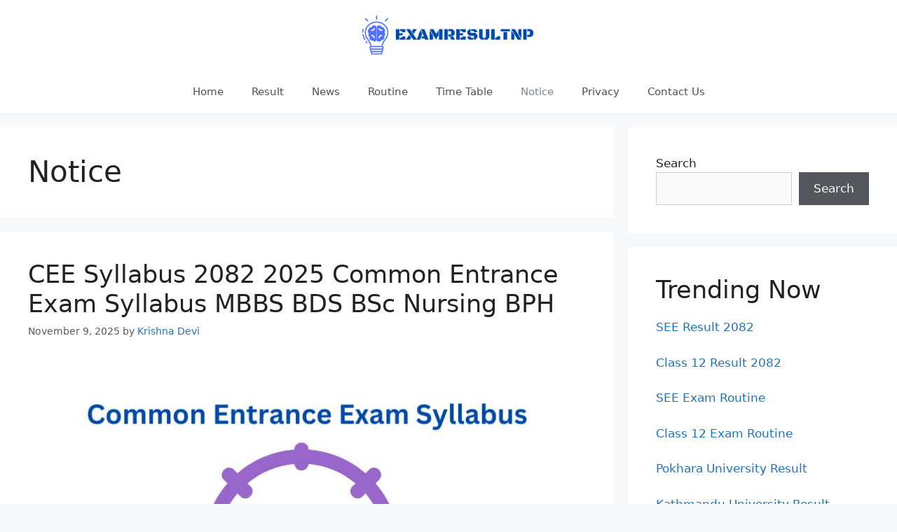

--- FILE ---
content_type: text/html; charset=UTF-8
request_url: https://examresultnp.com/notice/
body_size: 11359
content:
<!DOCTYPE html>
<html lang="en-US" prefix="og: https://ogp.me/ns#">
<head>
	<meta charset="UTF-8">
		<style>img:is([sizes="auto" i], [sizes^="auto," i]) { contain-intrinsic-size: 3000px 1500px }</style>
	<meta name="viewport" content="width=device-width, initial-scale=1">
<!-- Search Engine Optimization by Rank Math - https://rankmath.com/ -->
<title>Notice - Exam Result NP</title>
<meta name="robots" content="follow, noindex"/>
<meta property="og:locale" content="en_US" />
<meta property="og:type" content="article" />
<meta property="og:title" content="Notice - Exam Result NP" />
<meta property="og:url" content="https://examresultnp.com/notice/" />
<meta property="og:site_name" content="Exam Result NP" />
<meta property="article:publisher" content="https://www.facebook.com/examresultnnp/" />
<meta property="og:image" content="https://examresultnp.com/wp-content/uploads/2021/12/4.png" />
<meta property="og:image:secure_url" content="https://examresultnp.com/wp-content/uploads/2021/12/4.png" />
<meta property="og:image:width" content="500" />
<meta property="og:image:height" content="500" />
<meta property="og:image:alt" content="ExamResultNP" />
<meta property="og:image:type" content="image/png" />
<meta name="twitter:card" content="summary_large_image" />
<meta name="twitter:title" content="Notice - Exam Result NP" />
<meta name="twitter:site" content="@examresultnp" />
<meta name="twitter:image" content="https://examresultnp.com/wp-content/uploads/2021/12/4.png" />
<meta name="twitter:label1" content="Posts" />
<meta name="twitter:data1" content="3" />
<script type="application/ld+json" class="rank-math-schema">{"@context":"https://schema.org","@graph":[{"@type":"Person","@id":"https://examresultnp.com/#person","name":"ExamResultNP","sameAs":["https://www.facebook.com/examresultnnp/","https://twitter.com/examresultnp"],"image":{"@type":"ImageObject","@id":"https://examresultnp.com/#logo","url":"http://examresultnp.com/wp-content/uploads/2021/12/cropped-4.png","contentUrl":"http://examresultnp.com/wp-content/uploads/2021/12/cropped-4.png","caption":"ExamResultNP","inLanguage":"en-US","width":"346","height":"85"}},{"@type":"WebSite","@id":"https://examresultnp.com/#website","url":"https://examresultnp.com","name":"ExamResultNP","publisher":{"@id":"https://examresultnp.com/#person"},"inLanguage":"en-US"},{"@type":"BreadcrumbList","@id":"https://examresultnp.com/notice/#breadcrumb","itemListElement":[{"@type":"ListItem","position":"1","item":{"@id":"http://examresultnp.com","name":"Home"}},{"@type":"ListItem","position":"2","item":{"@id":"https://examresultnp.com/notice/","name":"Notice"}}]},{"@type":"CollectionPage","@id":"https://examresultnp.com/notice/#webpage","url":"https://examresultnp.com/notice/","name":"Notice - Exam Result NP","isPartOf":{"@id":"https://examresultnp.com/#website"},"inLanguage":"en-US","breadcrumb":{"@id":"https://examresultnp.com/notice/#breadcrumb"}}]}</script>
<!-- /Rank Math WordPress SEO plugin -->

<script>
window._wpemojiSettings = {"baseUrl":"https:\/\/s.w.org\/images\/core\/emoji\/16.0.1\/72x72\/","ext":".png","svgUrl":"https:\/\/s.w.org\/images\/core\/emoji\/16.0.1\/svg\/","svgExt":".svg","source":{"concatemoji":"https:\/\/examresultnp.com\/wp-includes\/js\/wp-emoji-release.min.js?ver=6.8.3"}};
/*! This file is auto-generated */
!function(s,n){var o,i,e;function c(e){try{var t={supportTests:e,timestamp:(new Date).valueOf()};sessionStorage.setItem(o,JSON.stringify(t))}catch(e){}}function p(e,t,n){e.clearRect(0,0,e.canvas.width,e.canvas.height),e.fillText(t,0,0);var t=new Uint32Array(e.getImageData(0,0,e.canvas.width,e.canvas.height).data),a=(e.clearRect(0,0,e.canvas.width,e.canvas.height),e.fillText(n,0,0),new Uint32Array(e.getImageData(0,0,e.canvas.width,e.canvas.height).data));return t.every(function(e,t){return e===a[t]})}function u(e,t){e.clearRect(0,0,e.canvas.width,e.canvas.height),e.fillText(t,0,0);for(var n=e.getImageData(16,16,1,1),a=0;a<n.data.length;a++)if(0!==n.data[a])return!1;return!0}function f(e,t,n,a){switch(t){case"flag":return n(e,"\ud83c\udff3\ufe0f\u200d\u26a7\ufe0f","\ud83c\udff3\ufe0f\u200b\u26a7\ufe0f")?!1:!n(e,"\ud83c\udde8\ud83c\uddf6","\ud83c\udde8\u200b\ud83c\uddf6")&&!n(e,"\ud83c\udff4\udb40\udc67\udb40\udc62\udb40\udc65\udb40\udc6e\udb40\udc67\udb40\udc7f","\ud83c\udff4\u200b\udb40\udc67\u200b\udb40\udc62\u200b\udb40\udc65\u200b\udb40\udc6e\u200b\udb40\udc67\u200b\udb40\udc7f");case"emoji":return!a(e,"\ud83e\udedf")}return!1}function g(e,t,n,a){var r="undefined"!=typeof WorkerGlobalScope&&self instanceof WorkerGlobalScope?new OffscreenCanvas(300,150):s.createElement("canvas"),o=r.getContext("2d",{willReadFrequently:!0}),i=(o.textBaseline="top",o.font="600 32px Arial",{});return e.forEach(function(e){i[e]=t(o,e,n,a)}),i}function t(e){var t=s.createElement("script");t.src=e,t.defer=!0,s.head.appendChild(t)}"undefined"!=typeof Promise&&(o="wpEmojiSettingsSupports",i=["flag","emoji"],n.supports={everything:!0,everythingExceptFlag:!0},e=new Promise(function(e){s.addEventListener("DOMContentLoaded",e,{once:!0})}),new Promise(function(t){var n=function(){try{var e=JSON.parse(sessionStorage.getItem(o));if("object"==typeof e&&"number"==typeof e.timestamp&&(new Date).valueOf()<e.timestamp+604800&&"object"==typeof e.supportTests)return e.supportTests}catch(e){}return null}();if(!n){if("undefined"!=typeof Worker&&"undefined"!=typeof OffscreenCanvas&&"undefined"!=typeof URL&&URL.createObjectURL&&"undefined"!=typeof Blob)try{var e="postMessage("+g.toString()+"("+[JSON.stringify(i),f.toString(),p.toString(),u.toString()].join(",")+"));",a=new Blob([e],{type:"text/javascript"}),r=new Worker(URL.createObjectURL(a),{name:"wpTestEmojiSupports"});return void(r.onmessage=function(e){c(n=e.data),r.terminate(),t(n)})}catch(e){}c(n=g(i,f,p,u))}t(n)}).then(function(e){for(var t in e)n.supports[t]=e[t],n.supports.everything=n.supports.everything&&n.supports[t],"flag"!==t&&(n.supports.everythingExceptFlag=n.supports.everythingExceptFlag&&n.supports[t]);n.supports.everythingExceptFlag=n.supports.everythingExceptFlag&&!n.supports.flag,n.DOMReady=!1,n.readyCallback=function(){n.DOMReady=!0}}).then(function(){return e}).then(function(){var e;n.supports.everything||(n.readyCallback(),(e=n.source||{}).concatemoji?t(e.concatemoji):e.wpemoji&&e.twemoji&&(t(e.twemoji),t(e.wpemoji)))}))}((window,document),window._wpemojiSettings);
</script>
<style id='wp-emoji-styles-inline-css'>

	img.wp-smiley, img.emoji {
		display: inline !important;
		border: none !important;
		box-shadow: none !important;
		height: 1em !important;
		width: 1em !important;
		margin: 0 0.07em !important;
		vertical-align: -0.1em !important;
		background: none !important;
		padding: 0 !important;
	}
</style>
<link rel='stylesheet' id='wp-block-library-css' href='https://examresultnp.com/wp-includes/css/dist/block-library/style.min.css?ver=6.8.3' media='all' />
<style id='classic-theme-styles-inline-css'>
/*! This file is auto-generated */
.wp-block-button__link{color:#fff;background-color:#32373c;border-radius:9999px;box-shadow:none;text-decoration:none;padding:calc(.667em + 2px) calc(1.333em + 2px);font-size:1.125em}.wp-block-file__button{background:#32373c;color:#fff;text-decoration:none}
</style>
<style id='global-styles-inline-css'>
:root{--wp--preset--aspect-ratio--square: 1;--wp--preset--aspect-ratio--4-3: 4/3;--wp--preset--aspect-ratio--3-4: 3/4;--wp--preset--aspect-ratio--3-2: 3/2;--wp--preset--aspect-ratio--2-3: 2/3;--wp--preset--aspect-ratio--16-9: 16/9;--wp--preset--aspect-ratio--9-16: 9/16;--wp--preset--color--black: #000000;--wp--preset--color--cyan-bluish-gray: #abb8c3;--wp--preset--color--white: #ffffff;--wp--preset--color--pale-pink: #f78da7;--wp--preset--color--vivid-red: #cf2e2e;--wp--preset--color--luminous-vivid-orange: #ff6900;--wp--preset--color--luminous-vivid-amber: #fcb900;--wp--preset--color--light-green-cyan: #7bdcb5;--wp--preset--color--vivid-green-cyan: #00d084;--wp--preset--color--pale-cyan-blue: #8ed1fc;--wp--preset--color--vivid-cyan-blue: #0693e3;--wp--preset--color--vivid-purple: #9b51e0;--wp--preset--color--contrast: var(--contrast);--wp--preset--color--contrast-2: var(--contrast-2);--wp--preset--color--contrast-3: var(--contrast-3);--wp--preset--color--base: var(--base);--wp--preset--color--base-2: var(--base-2);--wp--preset--color--base-3: var(--base-3);--wp--preset--color--accent: var(--accent);--wp--preset--gradient--vivid-cyan-blue-to-vivid-purple: linear-gradient(135deg,rgba(6,147,227,1) 0%,rgb(155,81,224) 100%);--wp--preset--gradient--light-green-cyan-to-vivid-green-cyan: linear-gradient(135deg,rgb(122,220,180) 0%,rgb(0,208,130) 100%);--wp--preset--gradient--luminous-vivid-amber-to-luminous-vivid-orange: linear-gradient(135deg,rgba(252,185,0,1) 0%,rgba(255,105,0,1) 100%);--wp--preset--gradient--luminous-vivid-orange-to-vivid-red: linear-gradient(135deg,rgba(255,105,0,1) 0%,rgb(207,46,46) 100%);--wp--preset--gradient--very-light-gray-to-cyan-bluish-gray: linear-gradient(135deg,rgb(238,238,238) 0%,rgb(169,184,195) 100%);--wp--preset--gradient--cool-to-warm-spectrum: linear-gradient(135deg,rgb(74,234,220) 0%,rgb(151,120,209) 20%,rgb(207,42,186) 40%,rgb(238,44,130) 60%,rgb(251,105,98) 80%,rgb(254,248,76) 100%);--wp--preset--gradient--blush-light-purple: linear-gradient(135deg,rgb(255,206,236) 0%,rgb(152,150,240) 100%);--wp--preset--gradient--blush-bordeaux: linear-gradient(135deg,rgb(254,205,165) 0%,rgb(254,45,45) 50%,rgb(107,0,62) 100%);--wp--preset--gradient--luminous-dusk: linear-gradient(135deg,rgb(255,203,112) 0%,rgb(199,81,192) 50%,rgb(65,88,208) 100%);--wp--preset--gradient--pale-ocean: linear-gradient(135deg,rgb(255,245,203) 0%,rgb(182,227,212) 50%,rgb(51,167,181) 100%);--wp--preset--gradient--electric-grass: linear-gradient(135deg,rgb(202,248,128) 0%,rgb(113,206,126) 100%);--wp--preset--gradient--midnight: linear-gradient(135deg,rgb(2,3,129) 0%,rgb(40,116,252) 100%);--wp--preset--font-size--small: 13px;--wp--preset--font-size--medium: 20px;--wp--preset--font-size--large: 36px;--wp--preset--font-size--x-large: 42px;--wp--preset--spacing--20: 0.44rem;--wp--preset--spacing--30: 0.67rem;--wp--preset--spacing--40: 1rem;--wp--preset--spacing--50: 1.5rem;--wp--preset--spacing--60: 2.25rem;--wp--preset--spacing--70: 3.38rem;--wp--preset--spacing--80: 5.06rem;--wp--preset--shadow--natural: 6px 6px 9px rgba(0, 0, 0, 0.2);--wp--preset--shadow--deep: 12px 12px 50px rgba(0, 0, 0, 0.4);--wp--preset--shadow--sharp: 6px 6px 0px rgba(0, 0, 0, 0.2);--wp--preset--shadow--outlined: 6px 6px 0px -3px rgba(255, 255, 255, 1), 6px 6px rgba(0, 0, 0, 1);--wp--preset--shadow--crisp: 6px 6px 0px rgba(0, 0, 0, 1);}:where(.is-layout-flex){gap: 0.5em;}:where(.is-layout-grid){gap: 0.5em;}body .is-layout-flex{display: flex;}.is-layout-flex{flex-wrap: wrap;align-items: center;}.is-layout-flex > :is(*, div){margin: 0;}body .is-layout-grid{display: grid;}.is-layout-grid > :is(*, div){margin: 0;}:where(.wp-block-columns.is-layout-flex){gap: 2em;}:where(.wp-block-columns.is-layout-grid){gap: 2em;}:where(.wp-block-post-template.is-layout-flex){gap: 1.25em;}:where(.wp-block-post-template.is-layout-grid){gap: 1.25em;}.has-black-color{color: var(--wp--preset--color--black) !important;}.has-cyan-bluish-gray-color{color: var(--wp--preset--color--cyan-bluish-gray) !important;}.has-white-color{color: var(--wp--preset--color--white) !important;}.has-pale-pink-color{color: var(--wp--preset--color--pale-pink) !important;}.has-vivid-red-color{color: var(--wp--preset--color--vivid-red) !important;}.has-luminous-vivid-orange-color{color: var(--wp--preset--color--luminous-vivid-orange) !important;}.has-luminous-vivid-amber-color{color: var(--wp--preset--color--luminous-vivid-amber) !important;}.has-light-green-cyan-color{color: var(--wp--preset--color--light-green-cyan) !important;}.has-vivid-green-cyan-color{color: var(--wp--preset--color--vivid-green-cyan) !important;}.has-pale-cyan-blue-color{color: var(--wp--preset--color--pale-cyan-blue) !important;}.has-vivid-cyan-blue-color{color: var(--wp--preset--color--vivid-cyan-blue) !important;}.has-vivid-purple-color{color: var(--wp--preset--color--vivid-purple) !important;}.has-black-background-color{background-color: var(--wp--preset--color--black) !important;}.has-cyan-bluish-gray-background-color{background-color: var(--wp--preset--color--cyan-bluish-gray) !important;}.has-white-background-color{background-color: var(--wp--preset--color--white) !important;}.has-pale-pink-background-color{background-color: var(--wp--preset--color--pale-pink) !important;}.has-vivid-red-background-color{background-color: var(--wp--preset--color--vivid-red) !important;}.has-luminous-vivid-orange-background-color{background-color: var(--wp--preset--color--luminous-vivid-orange) !important;}.has-luminous-vivid-amber-background-color{background-color: var(--wp--preset--color--luminous-vivid-amber) !important;}.has-light-green-cyan-background-color{background-color: var(--wp--preset--color--light-green-cyan) !important;}.has-vivid-green-cyan-background-color{background-color: var(--wp--preset--color--vivid-green-cyan) !important;}.has-pale-cyan-blue-background-color{background-color: var(--wp--preset--color--pale-cyan-blue) !important;}.has-vivid-cyan-blue-background-color{background-color: var(--wp--preset--color--vivid-cyan-blue) !important;}.has-vivid-purple-background-color{background-color: var(--wp--preset--color--vivid-purple) !important;}.has-black-border-color{border-color: var(--wp--preset--color--black) !important;}.has-cyan-bluish-gray-border-color{border-color: var(--wp--preset--color--cyan-bluish-gray) !important;}.has-white-border-color{border-color: var(--wp--preset--color--white) !important;}.has-pale-pink-border-color{border-color: var(--wp--preset--color--pale-pink) !important;}.has-vivid-red-border-color{border-color: var(--wp--preset--color--vivid-red) !important;}.has-luminous-vivid-orange-border-color{border-color: var(--wp--preset--color--luminous-vivid-orange) !important;}.has-luminous-vivid-amber-border-color{border-color: var(--wp--preset--color--luminous-vivid-amber) !important;}.has-light-green-cyan-border-color{border-color: var(--wp--preset--color--light-green-cyan) !important;}.has-vivid-green-cyan-border-color{border-color: var(--wp--preset--color--vivid-green-cyan) !important;}.has-pale-cyan-blue-border-color{border-color: var(--wp--preset--color--pale-cyan-blue) !important;}.has-vivid-cyan-blue-border-color{border-color: var(--wp--preset--color--vivid-cyan-blue) !important;}.has-vivid-purple-border-color{border-color: var(--wp--preset--color--vivid-purple) !important;}.has-vivid-cyan-blue-to-vivid-purple-gradient-background{background: var(--wp--preset--gradient--vivid-cyan-blue-to-vivid-purple) !important;}.has-light-green-cyan-to-vivid-green-cyan-gradient-background{background: var(--wp--preset--gradient--light-green-cyan-to-vivid-green-cyan) !important;}.has-luminous-vivid-amber-to-luminous-vivid-orange-gradient-background{background: var(--wp--preset--gradient--luminous-vivid-amber-to-luminous-vivid-orange) !important;}.has-luminous-vivid-orange-to-vivid-red-gradient-background{background: var(--wp--preset--gradient--luminous-vivid-orange-to-vivid-red) !important;}.has-very-light-gray-to-cyan-bluish-gray-gradient-background{background: var(--wp--preset--gradient--very-light-gray-to-cyan-bluish-gray) !important;}.has-cool-to-warm-spectrum-gradient-background{background: var(--wp--preset--gradient--cool-to-warm-spectrum) !important;}.has-blush-light-purple-gradient-background{background: var(--wp--preset--gradient--blush-light-purple) !important;}.has-blush-bordeaux-gradient-background{background: var(--wp--preset--gradient--blush-bordeaux) !important;}.has-luminous-dusk-gradient-background{background: var(--wp--preset--gradient--luminous-dusk) !important;}.has-pale-ocean-gradient-background{background: var(--wp--preset--gradient--pale-ocean) !important;}.has-electric-grass-gradient-background{background: var(--wp--preset--gradient--electric-grass) !important;}.has-midnight-gradient-background{background: var(--wp--preset--gradient--midnight) !important;}.has-small-font-size{font-size: var(--wp--preset--font-size--small) !important;}.has-medium-font-size{font-size: var(--wp--preset--font-size--medium) !important;}.has-large-font-size{font-size: var(--wp--preset--font-size--large) !important;}.has-x-large-font-size{font-size: var(--wp--preset--font-size--x-large) !important;}
:where(.wp-block-post-template.is-layout-flex){gap: 1.25em;}:where(.wp-block-post-template.is-layout-grid){gap: 1.25em;}
:where(.wp-block-columns.is-layout-flex){gap: 2em;}:where(.wp-block-columns.is-layout-grid){gap: 2em;}
:root :where(.wp-block-pullquote){font-size: 1.5em;line-height: 1.6;}
</style>
<link rel='stylesheet' id='contact-form-7-css' href='https://examresultnp.com/wp-content/plugins/contact-form-7/includes/css/styles.css?ver=6.1.3' media='all' />
<link rel='stylesheet' id='generate-style-css' href='https://examresultnp.com/wp-content/themes/generatepress/assets/css/main.min.css?ver=3.6.0' media='all' />
<style id='generate-style-inline-css'>
body{background-color:#f7f8f9;color:#222222;}a{color:var(--accent);}a:hover, a:focus, a:active{color:#000000;}.grid-container{max-width:1280px;}.wp-block-group__inner-container{max-width:1280px;margin-left:auto;margin-right:auto;}.site-header .header-image{width:250px;}:root{--contrast:#222222;--contrast-2:#575760;--contrast-3:#b2b2be;--base:#f0f0f0;--base-2:#f7f8f9;--base-3:#ffffff;--accent:#1e73be;}:root .has-contrast-color{color:var(--contrast);}:root .has-contrast-background-color{background-color:var(--contrast);}:root .has-contrast-2-color{color:var(--contrast-2);}:root .has-contrast-2-background-color{background-color:var(--contrast-2);}:root .has-contrast-3-color{color:var(--contrast-3);}:root .has-contrast-3-background-color{background-color:var(--contrast-3);}:root .has-base-color{color:var(--base);}:root .has-base-background-color{background-color:var(--base);}:root .has-base-2-color{color:var(--base-2);}:root .has-base-2-background-color{background-color:var(--base-2);}:root .has-base-3-color{color:var(--base-3);}:root .has-base-3-background-color{background-color:var(--base-3);}:root .has-accent-color{color:var(--accent);}:root .has-accent-background-color{background-color:var(--accent);}.top-bar{background-color:#636363;color:#ffffff;}.top-bar a{color:#ffffff;}.top-bar a:hover{color:#303030;}.site-header{background-color:#ffffff;}.main-title a,.main-title a:hover{color:#515151;}.site-description{color:#757575;}.mobile-menu-control-wrapper .menu-toggle,.mobile-menu-control-wrapper .menu-toggle:hover,.mobile-menu-control-wrapper .menu-toggle:focus,.has-inline-mobile-toggle #site-navigation.toggled{background-color:rgba(0, 0, 0, 0.02);}.main-navigation,.main-navigation ul ul{background-color:#ffffff;}.main-navigation .main-nav ul li a, .main-navigation .menu-toggle, .main-navigation .menu-bar-items{color:#515151;}.main-navigation .main-nav ul li:not([class*="current-menu-"]):hover > a, .main-navigation .main-nav ul li:not([class*="current-menu-"]):focus > a, .main-navigation .main-nav ul li.sfHover:not([class*="current-menu-"]) > a, .main-navigation .menu-bar-item:hover > a, .main-navigation .menu-bar-item.sfHover > a{color:#7a8896;background-color:#ffffff;}button.menu-toggle:hover,button.menu-toggle:focus{color:#515151;}.main-navigation .main-nav ul li[class*="current-menu-"] > a{color:#7a8896;background-color:#ffffff;}.navigation-search input[type="search"],.navigation-search input[type="search"]:active, .navigation-search input[type="search"]:focus, .main-navigation .main-nav ul li.search-item.active > a, .main-navigation .menu-bar-items .search-item.active > a{color:#7a8896;background-color:#ffffff;}.main-navigation ul ul{background-color:#eaeaea;}.main-navigation .main-nav ul ul li a{color:#515151;}.main-navigation .main-nav ul ul li:not([class*="current-menu-"]):hover > a,.main-navigation .main-nav ul ul li:not([class*="current-menu-"]):focus > a, .main-navigation .main-nav ul ul li.sfHover:not([class*="current-menu-"]) > a{color:#7a8896;background-color:#eaeaea;}.main-navigation .main-nav ul ul li[class*="current-menu-"] > a{color:#7a8896;background-color:#eaeaea;}.separate-containers .inside-article, .separate-containers .comments-area, .separate-containers .page-header, .one-container .container, .separate-containers .paging-navigation, .inside-page-header{background-color:#ffffff;}.entry-title a{color:#222222;}.entry-title a:hover{color:#55555e;}.entry-meta{color:#595959;}.sidebar .widget{background-color:#ffffff;}.footer-widgets{background-color:#ffffff;}.footer-widgets .widget-title{color:#000000;}.site-info{color:#ffffff;background-color:#55555e;}.site-info a{color:#ffffff;}.site-info a:hover{color:#d3d3d3;}.footer-bar .widget_nav_menu .current-menu-item a{color:#d3d3d3;}input[type="text"],input[type="email"],input[type="url"],input[type="password"],input[type="search"],input[type="tel"],input[type="number"],textarea,select{color:#666666;background-color:#fafafa;border-color:#cccccc;}input[type="text"]:focus,input[type="email"]:focus,input[type="url"]:focus,input[type="password"]:focus,input[type="search"]:focus,input[type="tel"]:focus,input[type="number"]:focus,textarea:focus,select:focus{color:#666666;background-color:#ffffff;border-color:#bfbfbf;}button,html input[type="button"],input[type="reset"],input[type="submit"],a.button,a.wp-block-button__link:not(.has-background){color:#ffffff;background-color:#55555e;}button:hover,html input[type="button"]:hover,input[type="reset"]:hover,input[type="submit"]:hover,a.button:hover,button:focus,html input[type="button"]:focus,input[type="reset"]:focus,input[type="submit"]:focus,a.button:focus,a.wp-block-button__link:not(.has-background):active,a.wp-block-button__link:not(.has-background):focus,a.wp-block-button__link:not(.has-background):hover{color:#ffffff;background-color:#3f4047;}a.generate-back-to-top{background-color:rgba( 0,0,0,0.4 );color:#ffffff;}a.generate-back-to-top:hover,a.generate-back-to-top:focus{background-color:rgba( 0,0,0,0.6 );color:#ffffff;}:root{--gp-search-modal-bg-color:var(--base-3);--gp-search-modal-text-color:var(--contrast);--gp-search-modal-overlay-bg-color:rgba(0,0,0,0.2);}@media (max-width: 768px){.main-navigation .menu-bar-item:hover > a, .main-navigation .menu-bar-item.sfHover > a{background:none;color:#515151;}}.nav-below-header .main-navigation .inside-navigation.grid-container, .nav-above-header .main-navigation .inside-navigation.grid-container{padding:0px 20px 0px 20px;}.site-main .wp-block-group__inner-container{padding:40px;}.separate-containers .paging-navigation{padding-top:20px;padding-bottom:20px;}.entry-content .alignwide, body:not(.no-sidebar) .entry-content .alignfull{margin-left:-40px;width:calc(100% + 80px);max-width:calc(100% + 80px);}.rtl .menu-item-has-children .dropdown-menu-toggle{padding-left:20px;}.rtl .main-navigation .main-nav ul li.menu-item-has-children > a{padding-right:20px;}@media (max-width:768px){.separate-containers .inside-article, .separate-containers .comments-area, .separate-containers .page-header, .separate-containers .paging-navigation, .one-container .site-content, .inside-page-header{padding:30px;}.site-main .wp-block-group__inner-container{padding:30px;}.inside-top-bar{padding-right:30px;padding-left:30px;}.inside-header{padding-right:30px;padding-left:30px;}.widget-area .widget{padding-top:30px;padding-right:30px;padding-bottom:30px;padding-left:30px;}.footer-widgets-container{padding-top:30px;padding-right:30px;padding-bottom:30px;padding-left:30px;}.inside-site-info{padding-right:30px;padding-left:30px;}.entry-content .alignwide, body:not(.no-sidebar) .entry-content .alignfull{margin-left:-30px;width:calc(100% + 60px);max-width:calc(100% + 60px);}.one-container .site-main .paging-navigation{margin-bottom:20px;}}/* End cached CSS */.is-right-sidebar{width:30%;}.is-left-sidebar{width:30%;}.site-content .content-area{width:70%;}@media (max-width: 768px){.main-navigation .menu-toggle,.sidebar-nav-mobile:not(#sticky-placeholder){display:block;}.main-navigation ul,.gen-sidebar-nav,.main-navigation:not(.slideout-navigation):not(.toggled) .main-nav > ul,.has-inline-mobile-toggle #site-navigation .inside-navigation > *:not(.navigation-search):not(.main-nav){display:none;}.nav-align-right .inside-navigation,.nav-align-center .inside-navigation{justify-content:space-between;}}
.dynamic-author-image-rounded{border-radius:100%;}.dynamic-featured-image, .dynamic-author-image{vertical-align:middle;}.one-container.blog .dynamic-content-template:not(:last-child), .one-container.archive .dynamic-content-template:not(:last-child){padding-bottom:0px;}.dynamic-entry-excerpt > p:last-child{margin-bottom:0px;}
</style>
<link rel='stylesheet' id='generate-font-icons-css' href='https://examresultnp.com/wp-content/themes/generatepress/assets/css/components/font-icons.min.css?ver=3.6.0' media='all' />
<link rel='stylesheet' id='generate-blog-images-css' href='https://examresultnp.com/wp-content/plugins/gp-premium/blog/functions/css/featured-images.min.css?ver=2.5.5' media='all' />
<link rel='stylesheet' id='generate-navigation-branding-css' href='https://examresultnp.com/wp-content/plugins/gp-premium/menu-plus/functions/css/navigation-branding-flex.min.css?ver=2.5.5' media='all' />
<style id='generate-navigation-branding-inline-css'>
@media (max-width: 768px){.site-header, #site-navigation, #sticky-navigation{display:none !important;opacity:0.0;}#mobile-header{display:block !important;width:100% !important;}#mobile-header .main-nav > ul{display:none;}#mobile-header.toggled .main-nav > ul, #mobile-header .menu-toggle, #mobile-header .mobile-bar-items{display:block;}#mobile-header .main-nav{-ms-flex:0 0 100%;flex:0 0 100%;-webkit-box-ordinal-group:5;-ms-flex-order:4;order:4;}}.main-navigation.has-branding .inside-navigation.grid-container, .main-navigation.has-branding.grid-container .inside-navigation:not(.grid-container){padding:0px 40px 0px 40px;}.main-navigation.has-branding:not(.grid-container) .inside-navigation:not(.grid-container) .navigation-branding{margin-left:10px;}.navigation-branding img, .site-logo.mobile-header-logo img{height:60px;width:auto;}.navigation-branding .main-title{line-height:60px;}@media (max-width: 768px){.main-navigation.has-branding.nav-align-center .menu-bar-items, .main-navigation.has-sticky-branding.navigation-stick.nav-align-center .menu-bar-items{margin-left:auto;}.navigation-branding{margin-right:auto;margin-left:10px;}.navigation-branding .main-title, .mobile-header-navigation .site-logo{margin-left:10px;}.main-navigation.has-branding .inside-navigation.grid-container{padding:0px;}}
</style>
<link rel="https://api.w.org/" href="https://examresultnp.com/wp-json/" /><link rel="alternate" title="JSON" type="application/json" href="https://examresultnp.com/wp-json/wp/v2/categories/5" /><!-- Google tag (gtag.js) -->
<script async src="https://www.googletagmanager.com/gtag/js?id=G-0WG7XJE0CE"></script>
<script>
  window.dataLayer = window.dataLayer || [];
  function gtag(){dataLayer.push(arguments);}
  gtag('js', new Date());

  gtag('config', 'G-0WG7XJE0CE');
</script><link rel="icon" href="https://examresultnp.com/wp-content/uploads/2021/12/cropped-Examresultnp-32x32.png" sizes="32x32" />
<link rel="icon" href="https://examresultnp.com/wp-content/uploads/2021/12/cropped-Examresultnp-192x192.png" sizes="192x192" />
<link rel="apple-touch-icon" href="https://examresultnp.com/wp-content/uploads/2021/12/cropped-Examresultnp-180x180.png" />
<meta name="msapplication-TileImage" content="https://examresultnp.com/wp-content/uploads/2021/12/cropped-Examresultnp-270x270.png" />
		<style id="wp-custom-css">
			/* After Post Social Share Design by web insights*/

.examresultnp-social-wrapper {
    margin: 30px 0;
    font-size: 0;
}

.examresultnp-social-wrapper span {
    font-weight: bold;
    padding-right: 10px;
    font-size: 16px;
}

.examresultnp-social-sharing {
    font-size: 17px;
    padding: 7px 20px;
}

@media only screen and (max-width: 600px) {
    .examresultnp-social-sharing {
        font-size: 17px;
        padding: 6px 17px;
        display: inline-block;
    }
	.examresultnp-social-wrapper {
    margin: 30px 0px;
    font-size: 0;
}


}

.examresultnp-social-sharing svg {
    position: relative;
    top: 0.15em;
    display: inline-block;
}

.examresultnp-social-sharing:first-of-type {
    border-radius: 100px 0 0 100px;
}

.examresultnp-social-sharing:last-of-type {
    border-radius: 0 100px 100px 0;
}

.examresultnp-social-facebook {
    fill: #fff;
    background-color: rgba(59, 89, 152, 1);

}

.examresultnp-social-facebook:hover {
    background-color: rgba(59, 89, 152, .8);
}

.examresultnp-social-twitter {
    fill: #fff;
    background-color: rgba(29, 161, 242, 1);
}

.examresultnp-social-twitter:hover {
    background-color: rgba(29, 161, 242, .8);
}

.examresultnp-social-pinterest {
    fill: #fff;
    background-color: rgba(189, 8, 28, 1);
}

.examresultnp-social-pinterest:hover {
    background-color: rgba(189, 8, 28, .8);
}

.examresultnp-social-linkedin {
    fill: #fff;
    background-color: rgba(0, 119, 181, 1);
}

.examresultnp-social-linkedin:hover {
    background-color: rgba(0, 119, 181, .8);
}

.examresultnp-social-whatsapp {
    fill: #fff;
    background-color: rgba(37, 211, 102, 1);
}

.examresultnp-social-whatsapp:hover {
    background-color: rgba(37, 211, 102, .8);
}

.examresultnp-social-reddit {
    fill: #fff;
    background-color: rgba(255, 87, 0, 1);
}

.examresultnp-social-reddit:hover {
    background-color: rgba(255, 87, 0, .8);
}

		</style>
		</head>

<body class="archive category category-notice category-5 wp-custom-logo wp-embed-responsive wp-theme-generatepress post-image-below-header post-image-aligned-center sticky-menu-fade mobile-header mobile-header-logo right-sidebar nav-below-header separate-containers header-aligned-center dropdown-hover" itemtype="https://schema.org/Blog" itemscope>
	<a class="screen-reader-text skip-link" href="#content" title="Skip to content">Skip to content</a>		<header class="site-header" id="masthead" aria-label="Site"  itemtype="https://schema.org/WPHeader" itemscope>
			<div class="inside-header">
				<div class="site-logo">
					<a href="https://examresultnp.com/" rel="home">
						<img  class="header-image is-logo-image" alt="Exam Result NP" src="https://examresultnp.com/wp-content/uploads/2021/12/cropped-4.png" width="346" height="85" />
					</a>
				</div>			</div>
		</header>
				<nav id="mobile-header" itemtype="https://schema.org/SiteNavigationElement" itemscope class="main-navigation mobile-header-navigation has-branding">
			<div class="inside-navigation grid-container grid-parent">
				<div class="site-logo mobile-header-logo">
						<a href="https://examresultnp.com/" title="Exam Result NP" rel="home">
							<img src="https://examresultnp.com/wp-content/uploads/2021/12/cropped-4.png" alt="Exam Result NP" class="is-logo-image" width="346" height="85" />
						</a>
					</div>					<button class="menu-toggle" aria-controls="mobile-menu" aria-expanded="false">
						<span class="screen-reader-text">Menu</span>					</button>
					<div id="mobile-menu" class="main-nav"><ul id="menu-menu" class=" menu sf-menu"><li id="menu-item-15" class="menu-item menu-item-type-custom menu-item-object-custom menu-item-home menu-item-15"><a href="https://examresultnp.com">Home</a></li>
<li id="menu-item-12" class="menu-item menu-item-type-taxonomy menu-item-object-category menu-item-12"><a href="https://examresultnp.com/result/">Result</a></li>
<li id="menu-item-17" class="menu-item menu-item-type-taxonomy menu-item-object-category menu-item-17"><a href="https://examresultnp.com/news/">News</a></li>
<li id="menu-item-13" class="menu-item menu-item-type-taxonomy menu-item-object-category menu-item-13"><a href="https://examresultnp.com/routine/">Routine</a></li>
<li id="menu-item-379" class="menu-item menu-item-type-taxonomy menu-item-object-category menu-item-379"><a href="https://examresultnp.com/time-table/">Time Table</a></li>
<li id="menu-item-14" class="menu-item menu-item-type-taxonomy menu-item-object-category current-menu-item menu-item-14"><a href="https://examresultnp.com/notice/" aria-current="page">Notice</a></li>
<li id="menu-item-104" class="menu-item menu-item-type-post_type menu-item-object-page menu-item-privacy-policy menu-item-104"><a rel="privacy-policy" href="https://examresultnp.com/privacy-policy/">Privacy</a></li>
<li id="menu-item-105" class="menu-item menu-item-type-post_type menu-item-object-page menu-item-105"><a href="https://examresultnp.com/contact-us/">Contact Us</a></li>
</ul></div>			</div><!-- .inside-navigation -->
		</nav><!-- #site-navigation -->
				<nav class="main-navigation nav-align-center sub-menu-right" id="site-navigation" aria-label="Primary"  itemtype="https://schema.org/SiteNavigationElement" itemscope>
			<div class="inside-navigation grid-container">
								<button class="menu-toggle" aria-controls="primary-menu" aria-expanded="false">
					<span class="screen-reader-text">Menu</span>				</button>
				<div id="primary-menu" class="main-nav"><ul id="menu-menu-1" class=" menu sf-menu"><li class="menu-item menu-item-type-custom menu-item-object-custom menu-item-home menu-item-15"><a href="https://examresultnp.com">Home</a></li>
<li class="menu-item menu-item-type-taxonomy menu-item-object-category menu-item-12"><a href="https://examresultnp.com/result/">Result</a></li>
<li class="menu-item menu-item-type-taxonomy menu-item-object-category menu-item-17"><a href="https://examresultnp.com/news/">News</a></li>
<li class="menu-item menu-item-type-taxonomy menu-item-object-category menu-item-13"><a href="https://examresultnp.com/routine/">Routine</a></li>
<li class="menu-item menu-item-type-taxonomy menu-item-object-category menu-item-379"><a href="https://examresultnp.com/time-table/">Time Table</a></li>
<li class="menu-item menu-item-type-taxonomy menu-item-object-category current-menu-item menu-item-14"><a href="https://examresultnp.com/notice/" aria-current="page">Notice</a></li>
<li class="menu-item menu-item-type-post_type menu-item-object-page menu-item-privacy-policy menu-item-104"><a rel="privacy-policy" href="https://examresultnp.com/privacy-policy/">Privacy</a></li>
<li class="menu-item menu-item-type-post_type menu-item-object-page menu-item-105"><a href="https://examresultnp.com/contact-us/">Contact Us</a></li>
</ul></div>			</div>
		</nav>
		
	<div class="site grid-container container hfeed" id="page">
				<div class="site-content" id="content">
			
	<div class="content-area" id="primary">
		<main class="site-main" id="main">
					<header class="page-header" aria-label="Page">
			
			<h1 class="page-title">
				Notice			</h1>

					</header>
		<article id="post-589" class="post-589 post type-post status-publish format-standard has-post-thumbnail hentry category-entrance-exam category-admission category-notice tag-cee-entrance-2082 tag-cee-entrance-exam-syllabus tag-cee-syllabus tag-mbbs-entrance-exam-sylllabus" itemtype="https://schema.org/CreativeWork" itemscope>
	<div class="inside-article">
					<header class="entry-header">
				<h2 class="entry-title" itemprop="headline"><a href="https://examresultnp.com/cee-syllabus/" rel="bookmark">CEE Syllabus 2082 2025 Common Entrance Exam Syllabus MBBS BDS BSc Nursing BPH</a></h2>		<div class="entry-meta">
			<span class="posted-on"><time class="entry-date published" datetime="2025-11-09T12:29:32+00:00" itemprop="datePublished">November 9, 2025</time></span> <span class="byline">by <span class="author vcard" itemprop="author" itemtype="https://schema.org/Person" itemscope><a class="url fn n" href="https://examresultnp.com/author/krishnadevi59/" title="View all posts by Krishna Devi" rel="author" itemprop="url"><span class="author-name" itemprop="name">Krishna Devi</span></a></span></span> 		</div>
					</header>
			<div class="post-image">
						
						<a href="https://examresultnp.com/cee-syllabus/">
							<img width="800" height="500" src="https://examresultnp.com/wp-content/uploads/2023/11/cee-entrance-exam-syllabus-2025.jpg" class="attachment-full size-full wp-post-image" alt="cee entrance syllabus" itemprop="image" decoding="async" fetchpriority="high" srcset="https://examresultnp.com/wp-content/uploads/2023/11/cee-entrance-exam-syllabus-2025.jpg 800w, https://examresultnp.com/wp-content/uploads/2023/11/cee-entrance-exam-syllabus-2025-300x188.jpg 300w, https://examresultnp.com/wp-content/uploads/2023/11/cee-entrance-exam-syllabus-2025-768x480.jpg 768w" sizes="(max-width: 800px) 100vw, 800px" title="CEE Syllabus 2082 2025 Common Entrance Exam Syllabus MBBS BDS BSc Nursing BPH 1">
						</a>
					</div>
			<div class="entry-summary" itemprop="text">
				<p>CEE Syllabus 2082 has been announced by the Medical Education Commission along with the notice and information. The CEE entrance &#8230; </p>
<p class="read-more-container"><a title="CEE Syllabus 2082 2025 Common Entrance Exam Syllabus MBBS BDS BSc Nursing BPH" class="read-more button" href="https://examresultnp.com/cee-syllabus/#more-589" aria-label="Read more about CEE Syllabus 2082 2025 Common Entrance Exam Syllabus MBBS BDS BSc Nursing BPH">Read more</a></p>
			</div>

				<footer class="entry-meta" aria-label="Entry meta">
			<span class="cat-links"><span class="screen-reader-text">Categories </span><a href="https://examresultnp.com/entrance-exam/" rel="category tag">Entrance Exam</a>, <a href="https://examresultnp.com/admission/" rel="category tag">Admission</a>, <a href="https://examresultnp.com/notice/" rel="category tag">Notice</a></span> 		</footer>
			</div>
</article>
<article id="post-144" class="post-144 post type-post status-publish format-standard has-post-thumbnail hentry category-entrance-exam category-admission category-notice tag-ioe-entrance-syllabus tag-ioe-entrance-syllabus-computer-engineering tag-ioe-entrance-syllabus-for-civil-engineering tag-ioe-entrance-syllabus-for-electrical-engineering-pdf tag-syllabus-of-ioe-entrance" itemtype="https://schema.org/CreativeWork" itemscope>
	<div class="inside-article">
					<header class="entry-header">
				<h2 class="entry-title" itemprop="headline"><a href="https://examresultnp.com/ioe-syllabus/" rel="bookmark">IOE Syllabus 2081: Check Physics, Chemistry, Maths and English</a></h2>		<div class="entry-meta">
			<span class="posted-on"><time class="entry-date published" datetime="2024-08-27T09:46:34+00:00" itemprop="datePublished">August 27, 2024</time></span> <span class="byline">by <span class="author vcard" itemprop="author" itemtype="https://schema.org/Person" itemscope><a class="url fn n" href="https://examresultnp.com/author/heisenk45/" title="View all posts by ExamResultNP" rel="author" itemprop="url"><span class="author-name" itemprop="name">ExamResultNP</span></a></span></span> 		</div>
					</header>
			<div class="post-image">
						
						<a href="https://examresultnp.com/ioe-syllabus/">
							<img width="502" height="164" src="https://examresultnp.com/wp-content/uploads/2022/06/IOE-Entrance-Syllabus-e1656582138418.png" class="attachment-full size-full wp-post-image" alt="IOE Entrance Syllabus" itemprop="image" decoding="async" srcset="https://examresultnp.com/wp-content/uploads/2022/06/IOE-Entrance-Syllabus-e1656582138418.png 502w, https://examresultnp.com/wp-content/uploads/2022/06/IOE-Entrance-Syllabus-e1656582138418-300x98.png 300w" sizes="(max-width: 502px) 100vw, 502px" title="IOE Syllabus 2081: Check Physics, Chemistry, Maths and English 2">
						</a>
					</div>
			<div class="entry-summary" itemprop="text">
				<p>IOE Syllabus for 2081 has been announced by the Institute of Engineering, along with the notice and information. The IOE &#8230; </p>
<p class="read-more-container"><a title="IOE Syllabus 2081: Check Physics, Chemistry, Maths and English" class="read-more button" href="https://examresultnp.com/ioe-syllabus/#more-144" aria-label="Read more about IOE Syllabus 2081: Check Physics, Chemistry, Maths and English">Read more</a></p>
			</div>

				<footer class="entry-meta" aria-label="Entry meta">
			<span class="cat-links"><span class="screen-reader-text">Categories </span><a href="https://examresultnp.com/entrance-exam/" rel="category tag">Entrance Exam</a>, <a href="https://examresultnp.com/admission/" rel="category tag">Admission</a>, <a href="https://examresultnp.com/notice/" rel="category tag">Notice</a></span> 		</footer>
			</div>
</article>
<article id="post-1333" class="post-1333 post type-post status-publish format-standard has-post-thumbnail hentry category-notice category-exam-centres tag-class-12-grade-improvement-exam-centers tag-class-12-grade-increment-exam-centres-2080 tag-class-12-re-exam-centres tag-class-12-supplementary-exam-centres-2080 tag-how-to-check-class-12-exam-centres" itemtype="https://schema.org/CreativeWork" itemscope>
	<div class="inside-article">
					<header class="entry-header">
				<h2 class="entry-title" itemprop="headline"><a href="https://examresultnp.com/class-12-grade-increment-exam-centres/" rel="bookmark">Class 12 Grade Increment Exam Centres 2080 Download Class 12 Re exam Centres</a></h2>		<div class="entry-meta">
			<span class="posted-on"><time class="entry-date published" datetime="2023-09-25T10:31:49+00:00" itemprop="datePublished">September 25, 2023</time></span> <span class="byline">by <span class="author vcard" itemprop="author" itemtype="https://schema.org/Person" itemscope><a class="url fn n" href="https://examresultnp.com/author/heisenk45/" title="View all posts by ExamResultNP" rel="author" itemprop="url"><span class="author-name" itemprop="name">ExamResultNP</span></a></span></span> 		</div>
					</header>
			<div class="post-image">
						
						<a href="https://examresultnp.com/class-12-grade-increment-exam-centres/">
							<img width="860" height="435" src="https://examresultnp.com/wp-content/uploads/2023/09/Class-12-Grade-Increment-Exam-Centres.jpg" class="attachment-full size-full wp-post-image" alt="Class 12 Grade Increment Exam Centres 2080" itemprop="image" decoding="async" srcset="https://examresultnp.com/wp-content/uploads/2023/09/Class-12-Grade-Increment-Exam-Centres.jpg 860w, https://examresultnp.com/wp-content/uploads/2023/09/Class-12-Grade-Increment-Exam-Centres-300x152.jpg 300w, https://examresultnp.com/wp-content/uploads/2023/09/Class-12-Grade-Increment-Exam-Centres-768x388.jpg 768w" sizes="(max-width: 860px) 100vw, 860px" title="Class 12 Grade Increment Exam Centres 2080 Download Class 12 Re exam Centres 3">
						</a>
					</div>
			<div class="entry-summary" itemprop="text">
				<p>Class 12 Grade Increment Exam Centres 2080 &#8211; The National Examination Board (NEB) conducts the Class 12 grade increment exam &#8230; </p>
<p class="read-more-container"><a title="Class 12 Grade Increment Exam Centres 2080 Download Class 12 Re exam Centres" class="read-more button" href="https://examresultnp.com/class-12-grade-increment-exam-centres/#more-1333" aria-label="Read more about Class 12 Grade Increment Exam Centres 2080 Download Class 12 Re exam Centres">Read more</a></p>
			</div>

				<footer class="entry-meta" aria-label="Entry meta">
			<span class="cat-links"><span class="screen-reader-text">Categories </span><a href="https://examresultnp.com/notice/" rel="category tag">Notice</a>, <a href="https://examresultnp.com/exam-centres/" rel="category tag">Exam Centres</a></span> 		</footer>
			</div>
</article>
		</main>
	</div>

	<div class="widget-area sidebar is-right-sidebar" id="right-sidebar">
	<div class="inside-right-sidebar">
		<aside id="block-2" class="widget inner-padding widget_block widget_search"><form role="search" method="get" action="https://examresultnp.com/" class="wp-block-search__button-outside wp-block-search__text-button wp-block-search"    ><label class="wp-block-search__label" for="wp-block-search__input-1" >Search</label><div class="wp-block-search__inside-wrapper " ><input class="wp-block-search__input" id="wp-block-search__input-1" placeholder="" value="" type="search" name="s" required /><button aria-label="Search" class="wp-block-search__button wp-element-button" type="submit" >Search</button></div></form></aside><aside id="block-3" class="widget inner-padding widget_block">
<div class="wp-block-group"><div class="wp-block-group__inner-container is-layout-flow wp-block-group-is-layout-flow">
<h2 class="wp-block-heading">Trending Now</h2>



<p><a href="https://examresultnp.com/check-see-result/" data-type="URL" data-id="http://examresultnp.com/check-see-result/">SEE Result 2082</a></p>



<p><a href="https://examresultnp.com/class-12-result-neb/" data-type="URL" data-id="http://examresultnp.com/class-12-result-neb/">Class 12 Result 2082</a></p>



<p><a href="https://examresultnp.com/see-time-table/" data-type="URL" data-id="http://examresultnp.com/see-time-table/">SEE Exam Routine</a></p>



<p><a href="https://examresultnp.com/neb-class-12-exam-routine/" data-type="URL" data-id="http://examresultnp.com/neb-class-12-exam-routine/">Class 12 Exam Routine</a></p>



<p><a href="https://examresultnp.com/pokhara-university-result/" data-type="URL" data-id="http://examresultnp.com/pokhara-university-result/">Pokhara University Result</a></p>



<p><a href="https://examresultnp.com/kathmandu-university-result/" data-type="URL" data-id="http://examresultnp.com/kathmandu-university-result/">Kathmandu University Result</a></p>



<p><a href="https://examresultnp.com/tu-result/">Tribhuvan University Result</a></p>
</div></div>
</aside><aside id="block-10" class="widget inner-padding widget_block">
<div class="wp-block-group"><div class="wp-block-group__inner-container is-layout-flow wp-block-group-is-layout-flow">
<h2 class="wp-block-heading">Latest News</h2>


<ul class="wp-block-latest-posts__list wp-block-latest-posts"><li><a class="wp-block-latest-posts__post-title" href="https://examresultnp.com/cee-result/">CEE Result 2082 2025 Download Cut off Merit List Score Card Direct Link mec.gov.np</a></li>
<li><a class="wp-block-latest-posts__post-title" href="https://examresultnp.com/class-12-reexam-result/">Class 12 Re Exam Result 2082 Published Check NEB Class 12 Grade Increment Result</a></li>
<li><a class="wp-block-latest-posts__post-title" href="https://examresultnp.com/cee-syllabus/">CEE Syllabus 2082 2025 Common Entrance Exam Syllabus MBBS BDS BSc Nursing BPH</a></li>
<li><a class="wp-block-latest-posts__post-title" href="https://examresultnp.com/see-re-exam-result/">SEE Re Exam Result 2081 2082 Published Check SEE grade increment Result 2082</a></li>
<li><a class="wp-block-latest-posts__post-title" href="https://examresultnp.com/class-12-result-2082-declared-steps-to-check-class-12-result/">Class 12 Result 2082 Declared Steps to check Class 12 Result</a></li>
</ul></div></div>
</aside>	</div>
</div>

	</div>
</div>


<div class="site-footer">
			<footer class="site-info" aria-label="Site"  itemtype="https://schema.org/WPFooter" itemscope>
			<div class="inside-site-info grid-container">
								<div class="copyright-bar">
					© 2025 ExamResultNP				</div>
			</div>
		</footer>
		</div>

<script type="speculationrules">
{"prefetch":[{"source":"document","where":{"and":[{"href_matches":"\/*"},{"not":{"href_matches":["\/wp-*.php","\/wp-admin\/*","\/wp-content\/uploads\/*","\/wp-content\/*","\/wp-content\/plugins\/*","\/wp-content\/themes\/generatepress\/*","\/*\\?(.+)"]}},{"not":{"selector_matches":"a[rel~=\"nofollow\"]"}},{"not":{"selector_matches":".no-prefetch, .no-prefetch a"}}]},"eagerness":"conservative"}]}
</script>
<script id="generate-a11y">
!function(){"use strict";if("querySelector"in document&&"addEventListener"in window){var e=document.body;e.addEventListener("pointerdown",(function(){e.classList.add("using-mouse")}),{passive:!0}),e.addEventListener("keydown",(function(){e.classList.remove("using-mouse")}),{passive:!0})}}();
</script>
<script src="https://examresultnp.com/wp-includes/js/dist/hooks.min.js?ver=4d63a3d491d11ffd8ac6" id="wp-hooks-js"></script>
<script src="https://examresultnp.com/wp-includes/js/dist/i18n.min.js?ver=5e580eb46a90c2b997e6" id="wp-i18n-js"></script>
<script id="wp-i18n-js-after">
wp.i18n.setLocaleData( { 'text direction\u0004ltr': [ 'ltr' ] } );
</script>
<script src="https://examresultnp.com/wp-content/plugins/contact-form-7/includes/swv/js/index.js?ver=6.1.3" id="swv-js"></script>
<script id="contact-form-7-js-before">
var wpcf7 = {
    "api": {
        "root": "https:\/\/examresultnp.com\/wp-json\/",
        "namespace": "contact-form-7\/v1"
    }
};
</script>
<script src="https://examresultnp.com/wp-content/plugins/contact-form-7/includes/js/index.js?ver=6.1.3" id="contact-form-7-js"></script>
<script id="generate-smooth-scroll-js-extra">
var gpSmoothScroll = {"elements":[".smooth-scroll","li.smooth-scroll a"],"duration":"800","offset":""};
</script>
<script src="https://examresultnp.com/wp-content/plugins/gp-premium/general/js/smooth-scroll.min.js?ver=2.5.5" id="generate-smooth-scroll-js"></script>
<!--[if lte IE 11]>
<script src="https://examresultnp.com/wp-content/themes/generatepress/assets/js/classList.min.js?ver=3.6.0" id="generate-classlist-js"></script>
<![endif]-->
<script id="generate-menu-js-before">
var generatepressMenu = {"toggleOpenedSubMenus":true,"openSubMenuLabel":"Open Sub-Menu","closeSubMenuLabel":"Close Sub-Menu"};
</script>
<script src="https://examresultnp.com/wp-content/themes/generatepress/assets/js/menu.min.js?ver=3.6.0" id="generate-menu-js"></script>

<script defer src="https://static.cloudflareinsights.com/beacon.min.js/vcd15cbe7772f49c399c6a5babf22c1241717689176015" integrity="sha512-ZpsOmlRQV6y907TI0dKBHq9Md29nnaEIPlkf84rnaERnq6zvWvPUqr2ft8M1aS28oN72PdrCzSjY4U6VaAw1EQ==" data-cf-beacon='{"version":"2024.11.0","token":"902d9618b0d547b4bb34338eb06df205","r":1,"server_timing":{"name":{"cfCacheStatus":true,"cfEdge":true,"cfExtPri":true,"cfL4":true,"cfOrigin":true,"cfSpeedBrain":true},"location_startswith":null}}' crossorigin="anonymous"></script>
</body>
</html>
